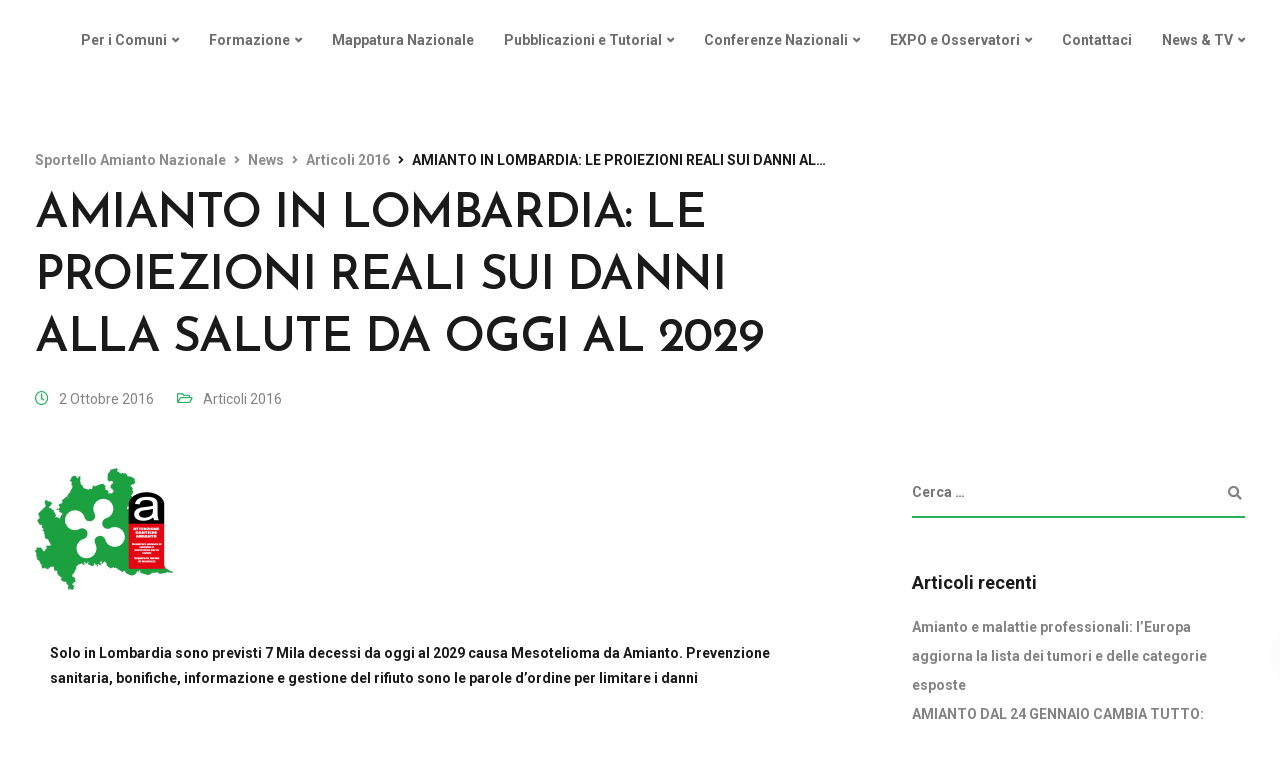

--- FILE ---
content_type: text/html; charset=utf-8
request_url: https://www.google.com/recaptcha/api2/anchor?ar=1&k=6Lc7hNwZAAAAAJ63Hu-8UYnl3tV5aSc8O_JYWGVi&co=aHR0cHM6Ly93d3cuc3BvcnRlbGxvYW1pYW50by5jb206NDQz&hl=en&v=PoyoqOPhxBO7pBk68S4YbpHZ&size=invisible&anchor-ms=20000&execute-ms=30000&cb=rid27in8cr6b
body_size: 48612
content:
<!DOCTYPE HTML><html dir="ltr" lang="en"><head><meta http-equiv="Content-Type" content="text/html; charset=UTF-8">
<meta http-equiv="X-UA-Compatible" content="IE=edge">
<title>reCAPTCHA</title>
<style type="text/css">
/* cyrillic-ext */
@font-face {
  font-family: 'Roboto';
  font-style: normal;
  font-weight: 400;
  font-stretch: 100%;
  src: url(//fonts.gstatic.com/s/roboto/v48/KFO7CnqEu92Fr1ME7kSn66aGLdTylUAMa3GUBHMdazTgWw.woff2) format('woff2');
  unicode-range: U+0460-052F, U+1C80-1C8A, U+20B4, U+2DE0-2DFF, U+A640-A69F, U+FE2E-FE2F;
}
/* cyrillic */
@font-face {
  font-family: 'Roboto';
  font-style: normal;
  font-weight: 400;
  font-stretch: 100%;
  src: url(//fonts.gstatic.com/s/roboto/v48/KFO7CnqEu92Fr1ME7kSn66aGLdTylUAMa3iUBHMdazTgWw.woff2) format('woff2');
  unicode-range: U+0301, U+0400-045F, U+0490-0491, U+04B0-04B1, U+2116;
}
/* greek-ext */
@font-face {
  font-family: 'Roboto';
  font-style: normal;
  font-weight: 400;
  font-stretch: 100%;
  src: url(//fonts.gstatic.com/s/roboto/v48/KFO7CnqEu92Fr1ME7kSn66aGLdTylUAMa3CUBHMdazTgWw.woff2) format('woff2');
  unicode-range: U+1F00-1FFF;
}
/* greek */
@font-face {
  font-family: 'Roboto';
  font-style: normal;
  font-weight: 400;
  font-stretch: 100%;
  src: url(//fonts.gstatic.com/s/roboto/v48/KFO7CnqEu92Fr1ME7kSn66aGLdTylUAMa3-UBHMdazTgWw.woff2) format('woff2');
  unicode-range: U+0370-0377, U+037A-037F, U+0384-038A, U+038C, U+038E-03A1, U+03A3-03FF;
}
/* math */
@font-face {
  font-family: 'Roboto';
  font-style: normal;
  font-weight: 400;
  font-stretch: 100%;
  src: url(//fonts.gstatic.com/s/roboto/v48/KFO7CnqEu92Fr1ME7kSn66aGLdTylUAMawCUBHMdazTgWw.woff2) format('woff2');
  unicode-range: U+0302-0303, U+0305, U+0307-0308, U+0310, U+0312, U+0315, U+031A, U+0326-0327, U+032C, U+032F-0330, U+0332-0333, U+0338, U+033A, U+0346, U+034D, U+0391-03A1, U+03A3-03A9, U+03B1-03C9, U+03D1, U+03D5-03D6, U+03F0-03F1, U+03F4-03F5, U+2016-2017, U+2034-2038, U+203C, U+2040, U+2043, U+2047, U+2050, U+2057, U+205F, U+2070-2071, U+2074-208E, U+2090-209C, U+20D0-20DC, U+20E1, U+20E5-20EF, U+2100-2112, U+2114-2115, U+2117-2121, U+2123-214F, U+2190, U+2192, U+2194-21AE, U+21B0-21E5, U+21F1-21F2, U+21F4-2211, U+2213-2214, U+2216-22FF, U+2308-230B, U+2310, U+2319, U+231C-2321, U+2336-237A, U+237C, U+2395, U+239B-23B7, U+23D0, U+23DC-23E1, U+2474-2475, U+25AF, U+25B3, U+25B7, U+25BD, U+25C1, U+25CA, U+25CC, U+25FB, U+266D-266F, U+27C0-27FF, U+2900-2AFF, U+2B0E-2B11, U+2B30-2B4C, U+2BFE, U+3030, U+FF5B, U+FF5D, U+1D400-1D7FF, U+1EE00-1EEFF;
}
/* symbols */
@font-face {
  font-family: 'Roboto';
  font-style: normal;
  font-weight: 400;
  font-stretch: 100%;
  src: url(//fonts.gstatic.com/s/roboto/v48/KFO7CnqEu92Fr1ME7kSn66aGLdTylUAMaxKUBHMdazTgWw.woff2) format('woff2');
  unicode-range: U+0001-000C, U+000E-001F, U+007F-009F, U+20DD-20E0, U+20E2-20E4, U+2150-218F, U+2190, U+2192, U+2194-2199, U+21AF, U+21E6-21F0, U+21F3, U+2218-2219, U+2299, U+22C4-22C6, U+2300-243F, U+2440-244A, U+2460-24FF, U+25A0-27BF, U+2800-28FF, U+2921-2922, U+2981, U+29BF, U+29EB, U+2B00-2BFF, U+4DC0-4DFF, U+FFF9-FFFB, U+10140-1018E, U+10190-1019C, U+101A0, U+101D0-101FD, U+102E0-102FB, U+10E60-10E7E, U+1D2C0-1D2D3, U+1D2E0-1D37F, U+1F000-1F0FF, U+1F100-1F1AD, U+1F1E6-1F1FF, U+1F30D-1F30F, U+1F315, U+1F31C, U+1F31E, U+1F320-1F32C, U+1F336, U+1F378, U+1F37D, U+1F382, U+1F393-1F39F, U+1F3A7-1F3A8, U+1F3AC-1F3AF, U+1F3C2, U+1F3C4-1F3C6, U+1F3CA-1F3CE, U+1F3D4-1F3E0, U+1F3ED, U+1F3F1-1F3F3, U+1F3F5-1F3F7, U+1F408, U+1F415, U+1F41F, U+1F426, U+1F43F, U+1F441-1F442, U+1F444, U+1F446-1F449, U+1F44C-1F44E, U+1F453, U+1F46A, U+1F47D, U+1F4A3, U+1F4B0, U+1F4B3, U+1F4B9, U+1F4BB, U+1F4BF, U+1F4C8-1F4CB, U+1F4D6, U+1F4DA, U+1F4DF, U+1F4E3-1F4E6, U+1F4EA-1F4ED, U+1F4F7, U+1F4F9-1F4FB, U+1F4FD-1F4FE, U+1F503, U+1F507-1F50B, U+1F50D, U+1F512-1F513, U+1F53E-1F54A, U+1F54F-1F5FA, U+1F610, U+1F650-1F67F, U+1F687, U+1F68D, U+1F691, U+1F694, U+1F698, U+1F6AD, U+1F6B2, U+1F6B9-1F6BA, U+1F6BC, U+1F6C6-1F6CF, U+1F6D3-1F6D7, U+1F6E0-1F6EA, U+1F6F0-1F6F3, U+1F6F7-1F6FC, U+1F700-1F7FF, U+1F800-1F80B, U+1F810-1F847, U+1F850-1F859, U+1F860-1F887, U+1F890-1F8AD, U+1F8B0-1F8BB, U+1F8C0-1F8C1, U+1F900-1F90B, U+1F93B, U+1F946, U+1F984, U+1F996, U+1F9E9, U+1FA00-1FA6F, U+1FA70-1FA7C, U+1FA80-1FA89, U+1FA8F-1FAC6, U+1FACE-1FADC, U+1FADF-1FAE9, U+1FAF0-1FAF8, U+1FB00-1FBFF;
}
/* vietnamese */
@font-face {
  font-family: 'Roboto';
  font-style: normal;
  font-weight: 400;
  font-stretch: 100%;
  src: url(//fonts.gstatic.com/s/roboto/v48/KFO7CnqEu92Fr1ME7kSn66aGLdTylUAMa3OUBHMdazTgWw.woff2) format('woff2');
  unicode-range: U+0102-0103, U+0110-0111, U+0128-0129, U+0168-0169, U+01A0-01A1, U+01AF-01B0, U+0300-0301, U+0303-0304, U+0308-0309, U+0323, U+0329, U+1EA0-1EF9, U+20AB;
}
/* latin-ext */
@font-face {
  font-family: 'Roboto';
  font-style: normal;
  font-weight: 400;
  font-stretch: 100%;
  src: url(//fonts.gstatic.com/s/roboto/v48/KFO7CnqEu92Fr1ME7kSn66aGLdTylUAMa3KUBHMdazTgWw.woff2) format('woff2');
  unicode-range: U+0100-02BA, U+02BD-02C5, U+02C7-02CC, U+02CE-02D7, U+02DD-02FF, U+0304, U+0308, U+0329, U+1D00-1DBF, U+1E00-1E9F, U+1EF2-1EFF, U+2020, U+20A0-20AB, U+20AD-20C0, U+2113, U+2C60-2C7F, U+A720-A7FF;
}
/* latin */
@font-face {
  font-family: 'Roboto';
  font-style: normal;
  font-weight: 400;
  font-stretch: 100%;
  src: url(//fonts.gstatic.com/s/roboto/v48/KFO7CnqEu92Fr1ME7kSn66aGLdTylUAMa3yUBHMdazQ.woff2) format('woff2');
  unicode-range: U+0000-00FF, U+0131, U+0152-0153, U+02BB-02BC, U+02C6, U+02DA, U+02DC, U+0304, U+0308, U+0329, U+2000-206F, U+20AC, U+2122, U+2191, U+2193, U+2212, U+2215, U+FEFF, U+FFFD;
}
/* cyrillic-ext */
@font-face {
  font-family: 'Roboto';
  font-style: normal;
  font-weight: 500;
  font-stretch: 100%;
  src: url(//fonts.gstatic.com/s/roboto/v48/KFO7CnqEu92Fr1ME7kSn66aGLdTylUAMa3GUBHMdazTgWw.woff2) format('woff2');
  unicode-range: U+0460-052F, U+1C80-1C8A, U+20B4, U+2DE0-2DFF, U+A640-A69F, U+FE2E-FE2F;
}
/* cyrillic */
@font-face {
  font-family: 'Roboto';
  font-style: normal;
  font-weight: 500;
  font-stretch: 100%;
  src: url(//fonts.gstatic.com/s/roboto/v48/KFO7CnqEu92Fr1ME7kSn66aGLdTylUAMa3iUBHMdazTgWw.woff2) format('woff2');
  unicode-range: U+0301, U+0400-045F, U+0490-0491, U+04B0-04B1, U+2116;
}
/* greek-ext */
@font-face {
  font-family: 'Roboto';
  font-style: normal;
  font-weight: 500;
  font-stretch: 100%;
  src: url(//fonts.gstatic.com/s/roboto/v48/KFO7CnqEu92Fr1ME7kSn66aGLdTylUAMa3CUBHMdazTgWw.woff2) format('woff2');
  unicode-range: U+1F00-1FFF;
}
/* greek */
@font-face {
  font-family: 'Roboto';
  font-style: normal;
  font-weight: 500;
  font-stretch: 100%;
  src: url(//fonts.gstatic.com/s/roboto/v48/KFO7CnqEu92Fr1ME7kSn66aGLdTylUAMa3-UBHMdazTgWw.woff2) format('woff2');
  unicode-range: U+0370-0377, U+037A-037F, U+0384-038A, U+038C, U+038E-03A1, U+03A3-03FF;
}
/* math */
@font-face {
  font-family: 'Roboto';
  font-style: normal;
  font-weight: 500;
  font-stretch: 100%;
  src: url(//fonts.gstatic.com/s/roboto/v48/KFO7CnqEu92Fr1ME7kSn66aGLdTylUAMawCUBHMdazTgWw.woff2) format('woff2');
  unicode-range: U+0302-0303, U+0305, U+0307-0308, U+0310, U+0312, U+0315, U+031A, U+0326-0327, U+032C, U+032F-0330, U+0332-0333, U+0338, U+033A, U+0346, U+034D, U+0391-03A1, U+03A3-03A9, U+03B1-03C9, U+03D1, U+03D5-03D6, U+03F0-03F1, U+03F4-03F5, U+2016-2017, U+2034-2038, U+203C, U+2040, U+2043, U+2047, U+2050, U+2057, U+205F, U+2070-2071, U+2074-208E, U+2090-209C, U+20D0-20DC, U+20E1, U+20E5-20EF, U+2100-2112, U+2114-2115, U+2117-2121, U+2123-214F, U+2190, U+2192, U+2194-21AE, U+21B0-21E5, U+21F1-21F2, U+21F4-2211, U+2213-2214, U+2216-22FF, U+2308-230B, U+2310, U+2319, U+231C-2321, U+2336-237A, U+237C, U+2395, U+239B-23B7, U+23D0, U+23DC-23E1, U+2474-2475, U+25AF, U+25B3, U+25B7, U+25BD, U+25C1, U+25CA, U+25CC, U+25FB, U+266D-266F, U+27C0-27FF, U+2900-2AFF, U+2B0E-2B11, U+2B30-2B4C, U+2BFE, U+3030, U+FF5B, U+FF5D, U+1D400-1D7FF, U+1EE00-1EEFF;
}
/* symbols */
@font-face {
  font-family: 'Roboto';
  font-style: normal;
  font-weight: 500;
  font-stretch: 100%;
  src: url(//fonts.gstatic.com/s/roboto/v48/KFO7CnqEu92Fr1ME7kSn66aGLdTylUAMaxKUBHMdazTgWw.woff2) format('woff2');
  unicode-range: U+0001-000C, U+000E-001F, U+007F-009F, U+20DD-20E0, U+20E2-20E4, U+2150-218F, U+2190, U+2192, U+2194-2199, U+21AF, U+21E6-21F0, U+21F3, U+2218-2219, U+2299, U+22C4-22C6, U+2300-243F, U+2440-244A, U+2460-24FF, U+25A0-27BF, U+2800-28FF, U+2921-2922, U+2981, U+29BF, U+29EB, U+2B00-2BFF, U+4DC0-4DFF, U+FFF9-FFFB, U+10140-1018E, U+10190-1019C, U+101A0, U+101D0-101FD, U+102E0-102FB, U+10E60-10E7E, U+1D2C0-1D2D3, U+1D2E0-1D37F, U+1F000-1F0FF, U+1F100-1F1AD, U+1F1E6-1F1FF, U+1F30D-1F30F, U+1F315, U+1F31C, U+1F31E, U+1F320-1F32C, U+1F336, U+1F378, U+1F37D, U+1F382, U+1F393-1F39F, U+1F3A7-1F3A8, U+1F3AC-1F3AF, U+1F3C2, U+1F3C4-1F3C6, U+1F3CA-1F3CE, U+1F3D4-1F3E0, U+1F3ED, U+1F3F1-1F3F3, U+1F3F5-1F3F7, U+1F408, U+1F415, U+1F41F, U+1F426, U+1F43F, U+1F441-1F442, U+1F444, U+1F446-1F449, U+1F44C-1F44E, U+1F453, U+1F46A, U+1F47D, U+1F4A3, U+1F4B0, U+1F4B3, U+1F4B9, U+1F4BB, U+1F4BF, U+1F4C8-1F4CB, U+1F4D6, U+1F4DA, U+1F4DF, U+1F4E3-1F4E6, U+1F4EA-1F4ED, U+1F4F7, U+1F4F9-1F4FB, U+1F4FD-1F4FE, U+1F503, U+1F507-1F50B, U+1F50D, U+1F512-1F513, U+1F53E-1F54A, U+1F54F-1F5FA, U+1F610, U+1F650-1F67F, U+1F687, U+1F68D, U+1F691, U+1F694, U+1F698, U+1F6AD, U+1F6B2, U+1F6B9-1F6BA, U+1F6BC, U+1F6C6-1F6CF, U+1F6D3-1F6D7, U+1F6E0-1F6EA, U+1F6F0-1F6F3, U+1F6F7-1F6FC, U+1F700-1F7FF, U+1F800-1F80B, U+1F810-1F847, U+1F850-1F859, U+1F860-1F887, U+1F890-1F8AD, U+1F8B0-1F8BB, U+1F8C0-1F8C1, U+1F900-1F90B, U+1F93B, U+1F946, U+1F984, U+1F996, U+1F9E9, U+1FA00-1FA6F, U+1FA70-1FA7C, U+1FA80-1FA89, U+1FA8F-1FAC6, U+1FACE-1FADC, U+1FADF-1FAE9, U+1FAF0-1FAF8, U+1FB00-1FBFF;
}
/* vietnamese */
@font-face {
  font-family: 'Roboto';
  font-style: normal;
  font-weight: 500;
  font-stretch: 100%;
  src: url(//fonts.gstatic.com/s/roboto/v48/KFO7CnqEu92Fr1ME7kSn66aGLdTylUAMa3OUBHMdazTgWw.woff2) format('woff2');
  unicode-range: U+0102-0103, U+0110-0111, U+0128-0129, U+0168-0169, U+01A0-01A1, U+01AF-01B0, U+0300-0301, U+0303-0304, U+0308-0309, U+0323, U+0329, U+1EA0-1EF9, U+20AB;
}
/* latin-ext */
@font-face {
  font-family: 'Roboto';
  font-style: normal;
  font-weight: 500;
  font-stretch: 100%;
  src: url(//fonts.gstatic.com/s/roboto/v48/KFO7CnqEu92Fr1ME7kSn66aGLdTylUAMa3KUBHMdazTgWw.woff2) format('woff2');
  unicode-range: U+0100-02BA, U+02BD-02C5, U+02C7-02CC, U+02CE-02D7, U+02DD-02FF, U+0304, U+0308, U+0329, U+1D00-1DBF, U+1E00-1E9F, U+1EF2-1EFF, U+2020, U+20A0-20AB, U+20AD-20C0, U+2113, U+2C60-2C7F, U+A720-A7FF;
}
/* latin */
@font-face {
  font-family: 'Roboto';
  font-style: normal;
  font-weight: 500;
  font-stretch: 100%;
  src: url(//fonts.gstatic.com/s/roboto/v48/KFO7CnqEu92Fr1ME7kSn66aGLdTylUAMa3yUBHMdazQ.woff2) format('woff2');
  unicode-range: U+0000-00FF, U+0131, U+0152-0153, U+02BB-02BC, U+02C6, U+02DA, U+02DC, U+0304, U+0308, U+0329, U+2000-206F, U+20AC, U+2122, U+2191, U+2193, U+2212, U+2215, U+FEFF, U+FFFD;
}
/* cyrillic-ext */
@font-face {
  font-family: 'Roboto';
  font-style: normal;
  font-weight: 900;
  font-stretch: 100%;
  src: url(//fonts.gstatic.com/s/roboto/v48/KFO7CnqEu92Fr1ME7kSn66aGLdTylUAMa3GUBHMdazTgWw.woff2) format('woff2');
  unicode-range: U+0460-052F, U+1C80-1C8A, U+20B4, U+2DE0-2DFF, U+A640-A69F, U+FE2E-FE2F;
}
/* cyrillic */
@font-face {
  font-family: 'Roboto';
  font-style: normal;
  font-weight: 900;
  font-stretch: 100%;
  src: url(//fonts.gstatic.com/s/roboto/v48/KFO7CnqEu92Fr1ME7kSn66aGLdTylUAMa3iUBHMdazTgWw.woff2) format('woff2');
  unicode-range: U+0301, U+0400-045F, U+0490-0491, U+04B0-04B1, U+2116;
}
/* greek-ext */
@font-face {
  font-family: 'Roboto';
  font-style: normal;
  font-weight: 900;
  font-stretch: 100%;
  src: url(//fonts.gstatic.com/s/roboto/v48/KFO7CnqEu92Fr1ME7kSn66aGLdTylUAMa3CUBHMdazTgWw.woff2) format('woff2');
  unicode-range: U+1F00-1FFF;
}
/* greek */
@font-face {
  font-family: 'Roboto';
  font-style: normal;
  font-weight: 900;
  font-stretch: 100%;
  src: url(//fonts.gstatic.com/s/roboto/v48/KFO7CnqEu92Fr1ME7kSn66aGLdTylUAMa3-UBHMdazTgWw.woff2) format('woff2');
  unicode-range: U+0370-0377, U+037A-037F, U+0384-038A, U+038C, U+038E-03A1, U+03A3-03FF;
}
/* math */
@font-face {
  font-family: 'Roboto';
  font-style: normal;
  font-weight: 900;
  font-stretch: 100%;
  src: url(//fonts.gstatic.com/s/roboto/v48/KFO7CnqEu92Fr1ME7kSn66aGLdTylUAMawCUBHMdazTgWw.woff2) format('woff2');
  unicode-range: U+0302-0303, U+0305, U+0307-0308, U+0310, U+0312, U+0315, U+031A, U+0326-0327, U+032C, U+032F-0330, U+0332-0333, U+0338, U+033A, U+0346, U+034D, U+0391-03A1, U+03A3-03A9, U+03B1-03C9, U+03D1, U+03D5-03D6, U+03F0-03F1, U+03F4-03F5, U+2016-2017, U+2034-2038, U+203C, U+2040, U+2043, U+2047, U+2050, U+2057, U+205F, U+2070-2071, U+2074-208E, U+2090-209C, U+20D0-20DC, U+20E1, U+20E5-20EF, U+2100-2112, U+2114-2115, U+2117-2121, U+2123-214F, U+2190, U+2192, U+2194-21AE, U+21B0-21E5, U+21F1-21F2, U+21F4-2211, U+2213-2214, U+2216-22FF, U+2308-230B, U+2310, U+2319, U+231C-2321, U+2336-237A, U+237C, U+2395, U+239B-23B7, U+23D0, U+23DC-23E1, U+2474-2475, U+25AF, U+25B3, U+25B7, U+25BD, U+25C1, U+25CA, U+25CC, U+25FB, U+266D-266F, U+27C0-27FF, U+2900-2AFF, U+2B0E-2B11, U+2B30-2B4C, U+2BFE, U+3030, U+FF5B, U+FF5D, U+1D400-1D7FF, U+1EE00-1EEFF;
}
/* symbols */
@font-face {
  font-family: 'Roboto';
  font-style: normal;
  font-weight: 900;
  font-stretch: 100%;
  src: url(//fonts.gstatic.com/s/roboto/v48/KFO7CnqEu92Fr1ME7kSn66aGLdTylUAMaxKUBHMdazTgWw.woff2) format('woff2');
  unicode-range: U+0001-000C, U+000E-001F, U+007F-009F, U+20DD-20E0, U+20E2-20E4, U+2150-218F, U+2190, U+2192, U+2194-2199, U+21AF, U+21E6-21F0, U+21F3, U+2218-2219, U+2299, U+22C4-22C6, U+2300-243F, U+2440-244A, U+2460-24FF, U+25A0-27BF, U+2800-28FF, U+2921-2922, U+2981, U+29BF, U+29EB, U+2B00-2BFF, U+4DC0-4DFF, U+FFF9-FFFB, U+10140-1018E, U+10190-1019C, U+101A0, U+101D0-101FD, U+102E0-102FB, U+10E60-10E7E, U+1D2C0-1D2D3, U+1D2E0-1D37F, U+1F000-1F0FF, U+1F100-1F1AD, U+1F1E6-1F1FF, U+1F30D-1F30F, U+1F315, U+1F31C, U+1F31E, U+1F320-1F32C, U+1F336, U+1F378, U+1F37D, U+1F382, U+1F393-1F39F, U+1F3A7-1F3A8, U+1F3AC-1F3AF, U+1F3C2, U+1F3C4-1F3C6, U+1F3CA-1F3CE, U+1F3D4-1F3E0, U+1F3ED, U+1F3F1-1F3F3, U+1F3F5-1F3F7, U+1F408, U+1F415, U+1F41F, U+1F426, U+1F43F, U+1F441-1F442, U+1F444, U+1F446-1F449, U+1F44C-1F44E, U+1F453, U+1F46A, U+1F47D, U+1F4A3, U+1F4B0, U+1F4B3, U+1F4B9, U+1F4BB, U+1F4BF, U+1F4C8-1F4CB, U+1F4D6, U+1F4DA, U+1F4DF, U+1F4E3-1F4E6, U+1F4EA-1F4ED, U+1F4F7, U+1F4F9-1F4FB, U+1F4FD-1F4FE, U+1F503, U+1F507-1F50B, U+1F50D, U+1F512-1F513, U+1F53E-1F54A, U+1F54F-1F5FA, U+1F610, U+1F650-1F67F, U+1F687, U+1F68D, U+1F691, U+1F694, U+1F698, U+1F6AD, U+1F6B2, U+1F6B9-1F6BA, U+1F6BC, U+1F6C6-1F6CF, U+1F6D3-1F6D7, U+1F6E0-1F6EA, U+1F6F0-1F6F3, U+1F6F7-1F6FC, U+1F700-1F7FF, U+1F800-1F80B, U+1F810-1F847, U+1F850-1F859, U+1F860-1F887, U+1F890-1F8AD, U+1F8B0-1F8BB, U+1F8C0-1F8C1, U+1F900-1F90B, U+1F93B, U+1F946, U+1F984, U+1F996, U+1F9E9, U+1FA00-1FA6F, U+1FA70-1FA7C, U+1FA80-1FA89, U+1FA8F-1FAC6, U+1FACE-1FADC, U+1FADF-1FAE9, U+1FAF0-1FAF8, U+1FB00-1FBFF;
}
/* vietnamese */
@font-face {
  font-family: 'Roboto';
  font-style: normal;
  font-weight: 900;
  font-stretch: 100%;
  src: url(//fonts.gstatic.com/s/roboto/v48/KFO7CnqEu92Fr1ME7kSn66aGLdTylUAMa3OUBHMdazTgWw.woff2) format('woff2');
  unicode-range: U+0102-0103, U+0110-0111, U+0128-0129, U+0168-0169, U+01A0-01A1, U+01AF-01B0, U+0300-0301, U+0303-0304, U+0308-0309, U+0323, U+0329, U+1EA0-1EF9, U+20AB;
}
/* latin-ext */
@font-face {
  font-family: 'Roboto';
  font-style: normal;
  font-weight: 900;
  font-stretch: 100%;
  src: url(//fonts.gstatic.com/s/roboto/v48/KFO7CnqEu92Fr1ME7kSn66aGLdTylUAMa3KUBHMdazTgWw.woff2) format('woff2');
  unicode-range: U+0100-02BA, U+02BD-02C5, U+02C7-02CC, U+02CE-02D7, U+02DD-02FF, U+0304, U+0308, U+0329, U+1D00-1DBF, U+1E00-1E9F, U+1EF2-1EFF, U+2020, U+20A0-20AB, U+20AD-20C0, U+2113, U+2C60-2C7F, U+A720-A7FF;
}
/* latin */
@font-face {
  font-family: 'Roboto';
  font-style: normal;
  font-weight: 900;
  font-stretch: 100%;
  src: url(//fonts.gstatic.com/s/roboto/v48/KFO7CnqEu92Fr1ME7kSn66aGLdTylUAMa3yUBHMdazQ.woff2) format('woff2');
  unicode-range: U+0000-00FF, U+0131, U+0152-0153, U+02BB-02BC, U+02C6, U+02DA, U+02DC, U+0304, U+0308, U+0329, U+2000-206F, U+20AC, U+2122, U+2191, U+2193, U+2212, U+2215, U+FEFF, U+FFFD;
}

</style>
<link rel="stylesheet" type="text/css" href="https://www.gstatic.com/recaptcha/releases/PoyoqOPhxBO7pBk68S4YbpHZ/styles__ltr.css">
<script nonce="KrRvuE_majTw6IzP_8TgBQ" type="text/javascript">window['__recaptcha_api'] = 'https://www.google.com/recaptcha/api2/';</script>
<script type="text/javascript" src="https://www.gstatic.com/recaptcha/releases/PoyoqOPhxBO7pBk68S4YbpHZ/recaptcha__en.js" nonce="KrRvuE_majTw6IzP_8TgBQ">
      
    </script></head>
<body><div id="rc-anchor-alert" class="rc-anchor-alert"></div>
<input type="hidden" id="recaptcha-token" value="[base64]">
<script type="text/javascript" nonce="KrRvuE_majTw6IzP_8TgBQ">
      recaptcha.anchor.Main.init("[\x22ainput\x22,[\x22bgdata\x22,\x22\x22,\[base64]/[base64]/[base64]/KE4oMTI0LHYsdi5HKSxMWihsLHYpKTpOKDEyNCx2LGwpLFYpLHYpLFQpKSxGKDE3MSx2KX0scjc9ZnVuY3Rpb24obCl7cmV0dXJuIGx9LEM9ZnVuY3Rpb24obCxWLHYpe04odixsLFYpLFZbYWtdPTI3OTZ9LG49ZnVuY3Rpb24obCxWKXtWLlg9KChWLlg/[base64]/[base64]/[base64]/[base64]/[base64]/[base64]/[base64]/[base64]/[base64]/[base64]/[base64]\\u003d\x22,\[base64]\x22,\x22wr3Cl8KTDMKMw6HCmB/DlsOYZ8OZU2cOHgEgJMKRwrDCqBwJw5vClknCoDXCght/wobDhcKCw6dXGGstw4XCrkHDnMKCDFw+w6FUf8KRw502wrJxw7/DlFHDgHJcw4UzwogDw5XDj8OzwoXDl8KOw5cdKcKCw5DCiz7DisO8V0PCtVTCpcO9ETnCk8K5alrCqMOtwp0MMDoWwqPDgnA7Y8OXScOSwojCvyPCmcKzWcOywp/DlSNnCTLCsxvDqMK4wp1CwqjCs8OAwqLDvxjDmMKcw5TCkz43wq3CgRvDk8KHMzMNCRTDkcOMdhbDmsKTwrcfw4nCjkoCw65sw67Cnx/[base64]/w6DCnQ7DsRHDv8Kkw7jCtsKGw7pLwrNCFQfDl31tw4bCmMKzBMKxwoXCgMKpwrEkH8OIPcKewrZKw7klSxcOaAnDnsOLw5fDownCqmTDqETDq2w8UGcKdw/Ck8KfdUwWw7vCvsKowot7O8OnwpdXViTChVcyw5nClsOPw6DDrFoBfR/Cs2Nlwrk+NcOcwpHChjvDjsOcw5MVwqQcw5tpw4wOworDrMOjw7XCkcOoM8Kuw4Jfw5fCtioAb8OzMcKPw6LDpMKFwr3DgsKFbMKzw67CryRmwqNvwplTZh/DkUzDhBVbQi0Gw6p1J8O3FsKWw6lGBsK1L8ObQS4Nw77CiMK/w4fDgG7Dog/DmlVPw7Bewr5Zwr7CgSBQwoPCljYxGcKVwoBQwovCpcK/[base64]/DmCfDp1Mpw6bDisKQw4/[base64]/Ck8O0w5/DnmZQdSfCu8KPwrvDsEJLw6N0w73ChEFSwqjCl2zDiMKBw7Nzwo7DvMOFwoYMQ8OaGsOhwqDDjsKLwodTSkY2w55ww7TCqznCuQYnaBYpDFXCnMKHZcKLw7lZB8KVS8KUcRliQMOQMDAUwppHw7U7Z8KWBcOnwrnCk03CizsyLMKmwp/DoTU5V8KlIcOdclwUw5LDrcO1GhzDtsOYw7gMaAHDs8Ksw5dge8KZQRjDqk9zwqlcwrjDkMKCTcKtwqfDtcKTwonCikRGw5DCvMKdPw3DrcKSw7R9L8K4OBMFf8ODU8OOwp/Dg1wZDsO+cMOaw6jCsiDCq8OPUsODODPDi8KUZMOKwpQABhAuXcKrD8Oxw4DClcKGwp9JUsKIWcOKw7x7w7PDo8KAEFfDuRAOwr5ZP0RZw5jDugvCg8OtZ3dGwoUaJA/Cm8OgwqDDm8O6w7TCr8KVwpjDhR46woTCoVjCkMKPwos4bwHDhMO0woLCvMKLwppawr/DrCQeZlDDsD3CnHwLQEfDigovwpbCqycqBsOZKiFTPMKPw5rDuMOIw5fCn0kTfcOhDcKyLsOEwoECL8KBC8KqwqTDkGbCrsOTwox4wq/CqzsuMXrClcOxwqJ7H0cmw6F9w68La8KPw4bCvW4Jw7A6PxTDkMKaw6sSw63DnMKkUsKCTilfDgR/VsO0wrfCicK0WDNsw7pCwo7Dr8O2w5c+w7fDsX5+w47CqB7DmWHCrcOmwoUgwrnCscOjwqoew6PDs8OHw67Dv8OSZsOuNUrDnlE3wqPCoMKDw59iwqXDlMOAw6cmBw3DusO8w5U6woR/wo3ClwpHw78Rw47DmVxTwqFaNkbCtcKKw4E6OnIMwqbDkMOKFBR5P8KCw4k/w6NbbS5GbsODwodDJk1KaWwowpdiAMOyw6ZOw4IQw4HCksObw4gqE8K/E1rDssOAw6TCtcKNw4FlNsO5QcKMw4/CkgNOPMK6w6jCsMKpw4gdwqrDuQ0OcsKHUlYTO8O/w4c3MsOIQ8OOKnLCult2EsKacgPDsMOaBwjCqsK2w4bDtsKhPMOlwqXDiGzCi8OSw5bDrDPDoF3CuMOiOsKhw4EHcx18wpoyJj8iw7jCtMK+w7jDv8KkwrDDjcKgwqF5XcOVw67CocOAw50TZwbDnlUWBnEqw6kKw6x/wrbCi27Ds00LMCXDpcO/[base64]/DtTDCmw9PwovDjsKpwrrCssORwoUvXMOgecOIdsKeDlbCrcK4Nj1KwovDgmxVwqQFfxECIhArw7/[base64]/[base64]/[base64]/wqNSw7bDnsOlwpXCvMOMM8OtwqREwqEWW8OQwrLCsH9MTMOePsOowrNGLVvDgnXDhXzDkFTCqsKIwqkjw4/DksKhwq5vOGrChCDDgkZ1w5Q/[base64]/CgVRrP8OCwrlHw5HDr8Kbw6xiw7wzPMKfJMOTw6MaJsK0wqnDpMKxw5N9woJ8w7slw4VWOMOpw4FCOwzDsGkrw4HCtyDCqsOxw5YtFgfDuSFfwqVgw6A8C8OBcsOMwqklw5JUwqoJwqUXUxfDiHLCiznDulRyw5TDlcKsQ8OBw4jDk8K6wpTDi8K/woLDgMKdw7jDu8OmEnRQbmotwqDCih9Td8KGJsOzIsKCwpQOwqbDvgduwq4Iw5x+wp9pQUZ0w4kQd102BMK3DsOWHlMBw4/[base64]/wqcawpHDo0bDrMOucsKHR8KQeMKEwoU4w5oNX00jGF9QwrQPw6c/w7k2ax7Dh8KrfMOpw7F+wonDisKLw4PChz9SwqLDksOgPsKAw5/DvsKBEzHDiFbDlMKkw6LDq8K2a8KIFyLCpMO+wpnDgBHDhsOoKwzDo8KMcmplw6QMw67ClHfDv0zCjcK6w6oEWkfDsnHCrsKocMO0CMOJFMO5PybDg20xwoR5O8KfAwRnIShPw5LDgcKACHHCnMOTw4PDiMKXXXsaBizDpsOvVsO9ehEcQG9IwprDgjhcw6/[base64]/w6zCnMKPwpwEw5xNF8O7w53CssKkQjvChDZOworDpnp2w4AZDMOaVcKMKCgrwpV5ecOowprCrcK4KcOdf8KrwolrYl/CssK8KsKLQsKMFW8hwqxWw5wfbMOBwr/CvcOiwqRfDMKyajEmwpUbw5bDlnfDgcKAw7oQw6XDq8K1A8KzBsKYQRdQw7pwLCvCisKqDFNHw7vCmsKXOMORAQnCi1rCiyQxY8KDYsODb8OMJ8ObAcOPEsKMw57CrA/DtHTDgMKQf27Csl3Cp8KWbsK8woPDvMOzw4NEw7jCj00GBXDCnsKdw7rDsjLDtMKcwq4CbsOOVMOtcMKqw5BFw6/DimPDlXDCnnPCng7Dqw3CpcOhwoZ7w4XCj8OkwpJKw7Bjwqs2wpQlw7/DgMONWCLDoxbCvwXCgcOqWMOhQsKHKMOqbMOUJsKnMApfdBXCssKPOsOywoEJODAuI8OXwrdgGsOrP8OBNcK6wpvDk8OFwp8oOcOvNCrCixbDtlbCokzCiWVnw5YoaXgaUsKOwqjDi3nDgAonw4/CslvDmsO2bsKXwoFcwq3Di8OCwrw/wp7CtMKFwo98w6hJw5XDtMKBwpzDgDrDkSjDmMOLdwbDj8KhEsOWwofChHrDt8KVw4JrecO+w5c7DcKae8KEwokSDsK4w4fDkcOWdC7CqlbDo2VpwqMzVUxCHT/DrDnCk8OsGT1tw5wUwp9Xw6/[base64]/VV/DuTzDry5pH8OWw6fCr1I8XsOHwpJdKMOAYDvCtcKYeMKHfcOqMwTCuMOhCcOIG30oSGTDmMK0D8KDwp0zI0xvw60pBcKgw63DicKyKcOHwoZucnfDghnCgklxB8K8a8O9w7DDtmHDisKmDsKaKE/CvMO7JUURIhzCqynDkMOMw6XDsSTDt15lwpZaQhZyCH01bMKTwqLCp0zCgGHCqcOew4Mbw51BwpQIOMKVTcOXw41ZLwcvSVbDoXQbZ8OUwpZ4woDCo8O+CMK+wqHCmsOpwqfDiMOzBsKtwrpPTsOtw57CoMKqwpzCqMOhw7kSWMKAbMOow5DDi8K3w7lvwo/DuMOXRAwEMwZfwqxTUmMfw5xHw64EaV7CsMKKw4xMwqFRQj7CtsO5CR7DngQYw63DmcO4URXDixwiwpfCo8K5w4zDmsKjwrsswrwIRkEOMcObw6rDmxfCt09pWzHDhsOpf8O7wrTDksOzw4/CusKqw6DCryJhwr9ZGsKkYsOgw7zCmEgXwoMZScKMD8Onw43DmsO2wr1eH8KnwrYUBcKOcRV8w6zDvcOjwpPDujI6DXdRUsKkwqzDgSdAw59EXcOywqVvH8Kkw4nDvztTwoc3w7Ffwpgnw4zCs0XClcOnGRnCthzDrcOXSxnCpMOraEDCrMOsYR0Dw7/DriDDnMObVsKcYgrCusKWw6nDlcKRwoLCqkIzLnAHQMOxJVtGw6ZoVsO9w4BEISc4w6DCv0JSFD5nwq/Dm8O1O8Khw4lmw7kuwoMawr/DkkBCKS5OejVwBnbCpsOvQzIMO1TDj1/DlAfDrsOMJ1FsAEsOacKjw5zDp0B0ZQY+w6/[base64]/Zk/DqEfCg8KAQC4GKGPDq8KnJsOEewxkfiYzF3HDksOCGVshLEh4worDjQ7DhcKNw7Btw6HCm0YWwrkMwp0vaWDDrMK8KMOkwpfDhcKyf8K6DMOab0o7HQM+Jgp7wojCiVPCl2YNOTLDusK7DErDvcKeR2LCjxg6dcKKTg3DvsKBwr/CtWwIeMKIT8O2woMLwoXChcOuTh82wpzCrcOMwro+NnvCksKgw4tGw4rCgsKINcKUDgl0wrrDpsOUw7clw4XCh3/Ci08rX8Klw7cMR2V5GMOJcsKNwqvDjMK/wr7Dv8Kdw5E3woLDsMOoQsOzHcOGbC/CrcOhwrlgwrQBwpYGTD/Csx/Chg9aGcO6N1jDhsKiKcK4XFTClcOCWMOFel3DvMOAdgDDlD/DmMOsDMKcJDLDlsK6NHQ2Xl5iesOibiUIw44OWsK7w45Aw5bCtFI4wp/[base64]/[base64]/DlyjDvsOWw4/[base64]/DuWbCrxzDmMO4wpBKwqvCj2BzN8K6dVrDjRVpQh/[base64]/DjcK9aMOLfsKWS8K5Yy3Ds8OrwqQEwrfCsURCAC3Cu8KNw7ksSsKWV0jCjTzCt3EowoQkcDQJwpoxZcOuOCfCsAHCr8OAw7c3wrUTw7/[base64]/FsKcwr7Chj3CscObOMOwJzzDrlRSwqHDnsKtQ8O0worCusOqw4XDl0sKwoTCpyAXwp1yw61UwqzCjcONKTXDiVY7SXBXOxtPKsKAwowBJMKxw5Y/[base64]/[base64]/[base64]/Di0bChFXCocOPw7HDtMO9SyVHwpthwo/DgULCkMKEw7rDjl90CULDuMOiHVs7KMK6YRo8wo7Diz/CscK3SSjCh8OfdsOyw47CkMK8w5DDm8KGw6jCqGgYw7gEIcKUwpEdwrtfw5/CtDnDvsKDeCDCtsOnTVzDucONS1B2JMO8acKDw5LCpMOnw5fChks4EXjDl8KOwoViwq3DtEzCl8Kaw43Dh8OjwogPw4DDv8KYZQTDj0J8FifCoA4Lw5JDFnPDuTnCjcKVZ3vDlMK/[base64]/CjAg/a8Kcw57CnsKkw6EZUMOEJ8O7w5d+woV8worDqsKAw44FUgjDosKtwo0/w4AHbsODJ8KPworDvFIVR8OPWsKfw5DDu8KCbwduwpDDmCzDunbCsSNjR28AE0XDicOeHlc+woPCsBvCjkfCisK9w4DDvcK7dy3CsCjChjFFUGrCgXLCiRbCvsOGPRPCv8KEw7fDvFhbw6pRw4rCoh7CmcKQMsKsw4/DmsOGwpPCui1Pw7XDvCVew6PCt8OSwqTDhEFKwpPCoGjChcKXNsK4woPCkEICw6JZc2rCv8KiwpAGwp9Od3MtwrXDshgiwr5gw5bDsA4yYR17w5ZBwqfCrktLw5VtwrXCrXPDpcO2ScO+w6/DrcOSdcKpw4EeY8KjwrIOwqInw7rDlcKfOXEqwpfCt8ObwoUMw6fChRHCmcK1OT7CgjdVwqfClsK8w7NDwo1ce8OCRCwtYVtxKcOYP8KRwrxuED/CnsOPPl/CrMOzwpTDl8K1w7YOaMKOLMOxJMKrYlYUw6AqNgPDtsKNw6Avw4cZfyxqwrnCqTrDusKYw4h+wqAqVMOGCsO8wpw/w6lewobDlEHCpcKMBSFew47DiRfCmzDCvl/DhVTDtxDCucOBwpZYacOUfn5XAMKzUMKeLC9aO1nDlyzDq8KPw6LCmQRvwpgqYkU4w4g2wrB5wqHChz3Cpldbw5UhbGvCvcK1w7/ChcOwGGVCRcK/TGUCwqVoacKNd8ODf8KCw7Z5w5fDscKAw79HwqVbe8KVw6DCllDDgjNKw5DCq8OnC8K3wohIKXjCgAXDt8KoQcOpGMKFbBjCg3tkNMKFwrLDp8Oawr5+wq/Ci8O8CcO+BF9bHsKYKSJLbl7Ck8KPw5E5wrrDszHDisK4ZsOuw7VGWcKTw6rCosKDFy3CjR7CpcK0UsKTw7/CoB3Dvw4MC8KTIsK3wpXCthzDmsKawq/CmMKnwr0SCATCkMOqNk8CNMKDwqMMwqUnwpXDqAt1w6E/w47CkVEkCE8AKlbCu8OGJ8KTQQQqw59mcMOKwooBEMKvwr88w7XDjGMiTsK+DVpaE8OuS2DCrF7CmMORaCPDrho3w6xbcj5Cw5LDsA/Dr1pqGhMfw5fDtWh2wqs4w5Jew5RaC8KAw4/Dl2bDmsOsw5fDjMOTw75JfcKEwrMzwqMLwqdSIMOSO8OTwr/DlsO3w5XCmGrDu8O0w43Cu8K/[base64]/HMO8wolGwrLDji7CvElZfFLCjMKTSXnDihQaRk7DhEMFwqsqV8KEdk7Du3Z7woQyw6jCkA/DvsO9w5BTw6lrw7wAfyrDncOjwq9jWW1zwpDCsTbCj8O7PsOPIsO3wpzDikomCgx/[base64]/EgLDmsK1wqd7wo0NYsOnM8Kgwoltwpcfw5Rww4DCuyTDl8KebF7DvgVWw5rCjMO/wrYvDi/DjsKYw4Vxwr5wZhvDg3NSw67CsnBEwoMJw4bCojPDuMKpWB8yw6gjwpoIGMOMw6wBwovDqMK0EkwSU2gqfgQ4VTzDiMOdCFVIw7PClsOlw6LDgsKxw45Dw6HDnMO3wrPCj8KuFXhJwqRyGsOIwozDtBLCv8OSw5QSwr4/BcOxB8K4UE3DrMOUwobDrk9oMgo5wpsFf8K2w7zDusOBe2tJw5NAOcOsYEbDocK6wrduAcO8XXbDicKeL8KbKksNV8KUDQEyLSo1wqHDhcOQKcOVwrpdQQfCozvCmcK5SQgzwoIkIsOWADPDksKdWjF6w47Dh8K/IE5xM8KVwr1XMQ9FNsKheHLDo0nClhJSQ2HDuDh/w5tjwqFkIQQdBkzDrsOGw7ZrSsOsex1JEMO+JEQew78uwonDjjdEHjDDpjvDrcK7ZsKmwpXCpl9+R8Ofw59iYMKmXj3Dh3VPHHQUeX3CtsOewobDosKEwr7CucOQQ8KwAW81w7XDgHBXwoEjYcKsZHPChcKbwq/CgMOAw6zDq8OLMMK/[base64]/OVY2woxqTB54bsK5worCqcO6eEDCiQ8+dT8kAEHCgGItMyfDvk3DthRiLGrCncOnwo/Dq8KuwqLCjVM2w6DDu8Kbwp0QIMO6QcK2wpQaw41hw7bDkcOIw6J6H19ifcK+eBk6w4tZwp1vYAl0QR7CsFTCg8KkwqB/Hh8Jwr3ChMOiw4A0w5TCuMOBwpE4W8OUA1DDkxYnenXDgm7DkMOKwo82woh5CSlXwpnCsF5LeVZHQMOvw4DDqTrDn8OJVsOjEEIudn/Ch07CrcOtw7jCoiDCq8KrUMKMw6MuwrTDsMKNwq9HEcOiRsO5w67Cs3Z3FR7DqhjCjEnCj8KPVMO5ACkHw6IqK1TDssKfKsKnw6k0wrwxw7cAwpnDuMKJworCo1YROS/DtMOgw7LDr8Ofwo7DghVPw456w6TDt0DCo8ORIcK+wp7CnMKPZcO0dVdpCcO7wrjDiBTCjMOhSMKKw4lVwqI5woHDuMOIw43DkCbCnMKREsKcwrTDuMKSQMKZw7wOw4AJw7dwNMOxwo5Cwp4TQG/[base64]/DrBRyMWfDjFRiw7wMccOrwrV1cMK8wp4Iwq0QP8KmJ8KJw7fDtsKpwpw+fVDDklvDiFt8CgFmw4A4w5fCtMKfw6EbU8O+w7XChA3DmD/DpEvCvcKMw5xTw4bDtcKcd8OdcsOKwqsHwq9nFijDr8O3wp3CucKKEmzDqcKNwp/DkRojw4cgw7Miw79RIndHw57DnsKOThFWw49MKQ1eKsKtWcO0wrMNbm3Dv8ORZXrCp20VFMO7PkDCh8O4RMKTDyFCbhDDrsKnbVFsw43DrSXCusOkegXDhcOUUV8xw5VrwpACw6gZw5xsS8OzLEHDssKeNMObGHhGwp/DtT/[base64]/ChTxqwpDCl8K2w4x8w5RAHsKGR8OiwrPDrwvCgXzCiXvDmMK9UMOaQ8K4E8KIGMODw5Vew7fCpsKtw6nCpcO5w6bDsMOdVT8rw6RZR8OwGBfDrsKXfE3DhXhgTcKhO8OBUcKNw7Umw6cpw492w4JHIl04Uz3CmlcwwqPDtsO4US7DlF7Di8ObwpZUw4XDuVfCtcO/HsKZGj8KHcKLacKMNSPDmVfDq1hmTsKsw5zDlMKgwrrDiT/DtsOYw7bDhmXCrUZnw7krw5o5wp9xw7zDgcKmw4nDicOnwr87XB8tLTrCnsOtwqQtdsKKU2knw4w1w6XDksO1wpdYw7tlwqrCrsOVw4TCg8O5w6cOCHHDuGLCmBxrw5Ykw4V6wpDCm18owqBcQcKMecKDwqnDqjYObcK0YsO4wqh/[base64]/CjQFewpAHHMO1w4XCn0PDv8K4RlnDosK6fSPDm8O3PlbCgTHDlDoGUMKGw6Jkw4HDhCvDqcKXwqLDu8KaRcKdwrdOwqPDhMOXw5x2w7TCtMOpR8KZw4ZUe8OyehxYwrnChcOnwotpE3fDjhDCqAo6dCdkw63CisO7w4XCmMKjU8Kpw7HCjFQeHMKjwrd4wqzCjcKxKj/[base64]/CmXvDocO9MDrChH/DqsO3F8KfR8OpwrDCvMK8L8Oswq/CvMKnwp7CmwPDo8K3BmUIEUDCq1QkwoJuw6hvw7nDuisIHMKIc8OqLcOowogrcsO0wrrCpMO3FRnDp8Ouw4cYLcOHRUhfw5JQMcOEDDgAVAkvw40yZSpFTMORZMOrUsKiw5fDs8Orw5pHw4AxK8Oswqxga3sdwprDtUYQAcKzWB0LwqDDl8Knw7ohw7jCocKwcMOUw6/DojTCo8O5LMKJw5XDm1vDsSnCrMOZwqkjwr7Cl07CrcOuQ8O3OVbDksKNB8KEdMOrw7kkwqlJw5UtPTnCg33DnRvCscOJF11FVT/CkEkkwrYGSgbCvMKnTgcDK8KQw4lvw5PCt17DqsKhw4Vzw53Dg8K3wrVzL8Oawoxiw4jDhMOwdETCpTXDkcOdwrRlWinCjsOBPSjDtcOgScKPQAZMesKCwpbDq8KtEXPDmMO+wrVwWGPDhsOuMW/CmMKnSiDDkcKVwpNNwr3DrEzDsQtQw7AyOcKswr0Fw5BnMMOYWxEnVFsCVMOgeGgwXMOOw7lQDzvDrhzDpA8yDDQ6w7HDr8KEUsKew6ZoTsKEw7UzVx7CvXDCklJXwp5rw7fCmiXCpcKSwr7DngXCgFvCgggbOcOdS8K4wpMXZ1zDlsKVGMKIwrXCkxcfw6/Di8KGfjBZwp0hWcKuw5BTw4rDij/DuWvCn1fDjRliw7pPJxHClGvDhcKXw79hXwnDqcKzQBkbwp3Du8KKw57DsQtHN8KKwqxaw7MdIcOAHMOVXMOpwrkSKMKeIcKtT8OxwovCisKRSCwNeidKLB9aw6dmwq/Ch8KfZMOBFzrDhcKZehg+XcOsOcOTw5vCjcKZZgJPwrzChlLDnnHCrcK9wrbCqB0Yw7MJIWfCgCTDmcORwr19DHE+OAbCmFLCu0HDm8KNeMKUw4rCrCkJwrbCssKvTsK/[base64]/ChAHCgcOuwrbCtA40QMOSwpkxTsKdYQXCqkDCjsK6w74gwojDqW7Cr8OxRFEYwqPDhsO+asOQG8O6wqzDuE3CsHcTemrCmMODwqDDl8KpGnHDt8OlwqzCqkR8ZmvCtsOqKsK/[base64]/ZMOQw4wAcMO5w7MUPQgfNhNPwrHClBFNZHHCk00JIsKNcA0TKQJ5Zwg/GsOGw5nDtsKiw4Uvw50YSsOlCMOOwpwCwrfDhcOvbSciM3rDpsOJw6gJY8KGwrbDm0NVw6XCpC/ClMKRIMKzw45cHVMzIAhDwrdmJxTCjMKpesOzasKiNcKIw6nDvcKbRXR2PCfCjMO0U1nCgnfDozQ4w78YW8O5woYEw4/Ckwoyw5rCvMKswrgFJMKVwpjCrlLDvMK+w4hBCDEAwq3CisO/[base64]/DiMKEwpzDun0zei8pwpkMw7oKw57ChQXDusKUwqrCghwUI0AKwokqVToWeG/CvMONMcOpMUNrQwjDrsOeZVHDvcK8KmLCoMOAesOHwrMnw6MmVDPCisK0wpHChsOfw4/[base64]/w7AUw7LDsiURGsOmw6HCjkg4CcOswo/DosOCCsKZw4bDlMOgw61zTFl9wrgtBMKVw6rDshkwwp/[base64]/GcKodcOxw5tPw6nDp30ueip3KMO6SmTCgcOLX1ZJw4DCt8Kvw5FWLT/CrSXCgcOjL8O5aB7CsxBAw5pxKH/DksONZ8KSHWFEZsKYIVJTwqISw6jCnMODVSLCjFx8w4jDiMOlwrwewrjDmMOiwoLDu23DswFPwq3CvcOWwo4EIUVKw79Iw6Rmw6fDvFhmdUPCtSXDiDpSHR4XBMOOWEEhwpl1bS0kTT3DvnwlwpvDqsKHw59uPyPDixA7wqMDw67CqiBoVMK/azZmwqp6K8OQw7MXw5LChkArwrfDoMOPMgHCrl/Dsn4ywqM8EsOaw7IZwqDCjMKtw7fCozZhQsKGF8OSOC/CgC/CocKQwr5LWsOnw6UTD8OCw79mwrVdc8KAF1vDjWHCt8Kgegw4w5YWNyjCn0dIwojClsOAbcKBTMOUAsKUw43CscOrwrREw5dbWBvDgmpYQkNiw5N8c8KCw5sMwrHDrA8YAcO1FyBNdMKEwpPDjgpUwohHAVXDqjbCt1DCr07DksK2bcO/woR/CRhHw5h+wrJbwpRhUl/ChsKCYiHDtWN1UcK/[base64]/[base64]/agvDjMOfRxdVO8OqwosAEWrDv1HClxbDiMKfDFPCssOywq8kSDkDC37DmQzCksOjIG9VwrJwPSfDhcKTw5BZw4kYUMKYwpEgwrLCl8OMw5QoG2ZUbU/DoMKBGzHCsMKMw7LDucOEw5AZf8O0XXQBezXDoMKIwoVbDSDCpcOhw5QDQxVLwoJtIkrDoVLDsGQCw5jDhkLCvcKONsKww44vw6UcRCQ/[base64]/[base64]/[base64]/DU4/wrI4I8OUecKew4sOwr9pwqzDlMOcw7oyw57DlgYjw58MTsKMDzDDqg5Cw74YwohWUj/DiDI/wqIzfsOKwpctCcOcwoYHw5NFasKBX344BsKfAsO5dUY2w6ZGaWfDhsO0BcKuwrrCrQLDvUbCucOKw4zDjldgc8Otw57CpMOXT8KQwqxkw53Dl8OWWcKLVcOfw7DDjcOKOE8GwrUuIcKFOcO0w6rDvcKHEGVsSsKrMsOBw6czw6nDkcO4AsO/bcKYXjHDoMKYwo5RKMKvISJvPcKZw6VKwoUWdsKnHcO5wpwZwoAEw57DusOccATDqsOuwp0/KBLDnsOREMOaREzDrWvCqsOmSFIZX8KWcsOMXy0AfsO9N8OgbcOpJ8OqAyszJkU8Z8O6ABxPeznDuxZKw4dFCjZAW8OWbmPCu2Z4w750w6Ncd3o0w73Cn8K1a0tZwpdew7thw4nDqxvDmU3DuMKuUyjCv3/Co8OSIsKew4wsOsKBHQLCnsK8w5/DhQHDlj/DtSA+wqvCiEnDhsKVfcKReGdjA1nCucKVwoJIw5t9woFAw7XCpcKaUMKJLcOdwocmKAYFX8KlSUgtw7AcWnFawoE5wqo3QAceU1hSwpTDvQ7DrV3DicOlwqwUw6nCl0PDhMOObVXCpUFNwprCgT0hTzbDnipvw4fDpHUQwqLCl8OXw5XDky/CoQ7ChVobSBsrw7HCjRITwqbCscOMwofDunEIwqAhOwHCkTFswr3DucOgAHfClsOyTAjCmAXCiMOQwqfDo8Kmw7fCosO2fHLDm8K1EikCGMK2wpLCiDBPS1A3ScKUXMKhSk/DlV/CksOdIDvCksKTbsOIY8Krw6FHAsOEO8OYDT0pMMOowoAXEWzDgsKhZMOYE8KmS1PDo8KLw5zCs8O+b1zDgTAQw5ApwrbCgsK1w6hqw71BwpfCjcOrwqYlw48Jw7EowrXCrcKHwozDkizCicOPITvDg1bCvh/DlyrCkMOaJsO/H8OLw7rCicKtfDPCgMOVw7B/THjCicO1SsKuJ8O7S8O/clLCpw7DsBvDnX8XAE41IUt7w6tZw4TCgxPCnsOwVl51IA/DpsOpw7Y0w4oFahTChMKuwpbDmcOEwq7DmCLDpMKOw54rw6HCu8Kbw4p3VwfDi8KLYsK7C8KiScK9KsK0e8KLKARcUzfCjlzCr8OKTH/ChcO5w7bCncOyw4fCuAXCuAE3w6bCgHM0WGvDkno8wqnChWPDiBImTQzDhCV9E8Orw6EbfAjDssOVBMOHwrHDlsKNwrDCtsONwoAewoRawozChDYpBk01I8KSwrdBw5RGwrIQwq/CssOAGcKKI8OVX1xsS3kewrJ/KcKGJMO9f8KCw7Eqw5ssw5PCsjdbTMKhw5vDh8OpwogewpHCuhDDqsO6WsKhKAc4flzCisO2w4fDkcOZwobCihrDu3ZXwr0JX8KYwp7DozTCtcKRecOaUBLDrMO0RGlAw7rDmsKpSW7CozE9wrzDskQjK1BrOlgiwphjZxZkw7PCnixgZn/ChX7DscO6w6BGw6/[base64]/[base64]/DlcONw4LDqBDCkMK2CGDCssKwRA7DgcOAw4gGJsOWw5DChVHDncKjNMK2VsO8wrfDrxjCvsKiQMKCw7LDswV7wpRNfsO0wq3DmE4bwrxlwr/CumjCsyRRw73DlXLDnxxRCcKmOE7ClHloZsK3Sm9lJMKqTsODQw3DkVjDkMOjTB9owqxAw6IRBcKiw7nCrMKAeXvCpsO5w4Euw5IDwq1WWkXCq8OYwqw3wqPDtT/Crw7DosO6E8K+EiVIR292w5TDm08Bw4/DqMKAwpjDiwtKD2fCusO7D8KqwqsdBmxWZcKCGMO1BQ8wWlHDvcOZMgNNwoB1w6wXG8OQwo/DrcK6O8Krw7QcRsKZwpHCnT7CqBZcOlJmNsO8w6xJw7F3f2Abw73DuULCqcO5IsOYYB3CisO8w7Maw4wNVsOqN37DqWzCtsOkwq1SQsK7VUcQw7nCjMOfw51Nw5zDgsKKdMOVMztfwpBtC39zwr5vwpzCvl3DjDHCs8Kzwr/DosK2XR7DocKSf09Lw6zCpBcBwoAsXzFuw6PDnMOVw4jDisK/OMKwwoDChcO1cMOUS8OIMcO1wrQEacK6L8KfI8ObMUPCm1vCoWnCksOWEF3CiMKEZ03Dk8OVF8KrZ8KZA8OcwrLDijPDusOCwq8LOsKMX8OzO2Q1VsOmw6/CtsKdw5g7wq/DqiXCtsOCJW3DscKYfRlMwonDicKawo4HwpnCuh7ChMOKw4dow5/[base64]/CogTCsMOvw5Nlw7PCvSPCucOjwoDCtwxYWsKewqAhw7xQw5p0eVHDmWxoVRnCksOew6HCjHlcwqogw6c1wo3CkMOpesKbFiTDnMKww5zDosOqYcKqZwTDtDtgZcK1D1Fcw5/DvEjDpsOFwro+EQAgw6IUwqjCvsKBwrrDlcKBw6grLMO8wpNdw5nDkMOKT8KtwqtfW3fCmhLCrcOswqnDoS8owoRoWcOowobDisK2Q8Kcw492w5TCtV8zKzcPDm4MA1vDvMO0wpJcWEbCpMOSPCbCt2pEwoHDqsKOw5rDtsKyRBRNJQp/[base64]/[base64]/Dt8OdHxXCuTRNJcOBwqBvw4hWw43DtV/[base64]/[base64]/Duyh4XMKQKUHCm35ONAoFwq06YXIEfcK3K09rZHRrRk52VDQaN8OpOCAGwrXDhg7Ct8KKw7UowqHDsjfDkCFqdMK7woLCkUodUsKca0LDhsO3wqMNwo7CqH4Kwo7CjsODw6HDuMKOPsK5w5vDn1tWTMOgwo1Sw4c1w7l8VmsQRRYIDcKuwp/DjMOiTcK3wrbCvWYEw5PCiU1IwpALwphtw6UaSMK+B8OOwoxJZsOiwopDFRtuwrMKSEVKw4YcBsOnwqTDlhHDiMKQwqbCujDCtB/Cj8OnY8OgZcKmwqQtwq0SIsKHwrMNWcKUw6smw4/DjhHDpUJZax/DggxpAsOFwp7DtsO+R1vCsgVcwrAxwo0Hw4HCgEhVcEnCoMOvwpwuw6PDucO0w708Vg9Aw5PDosODwpbDosK6wrUQWsOWw5TDsMKufcOWIcObTzFUPsKAw6DCjAIcwpHDp1s/w6N0w47DoRNMcMKbJsKyQsOFRsOlw5kYM8OtWR/CrsOiacKYw4s3LUvDjsKWwrjDqS/[base64]/DtEvDicOlw7wzwrcXwqEyXxHCtTvCmh3Dp8KWcgMKKMOsfWdhfB7CrkwIPxbCl1YQC8ORwoMzDmcMTCnCocK5NhAkwpPDhgnDlMKUw4sQBkvDjMOYInjDqDYFX8K3TG4/wpvDlWjCusKPw6ZPw4g/CMOLVmDCmsKcwoUwX3jDpcKqQBXDh8KaY8K0wrLCgCk5w5PCp0hcw4wzF8Oqb3/ClVfCpg7Cr8KUB8OZwp4nScOrcMOFJ8O2D8OfSwXCumZHXsKBP8KtdjZ1wr/Dl8Ksw5wVIcOkYkbDlsOvw7jCo3g7X8O2wopgw5MRwrfCrzg7VMKTw7B2BsO7w7YDa2Fkw4vDt8K8BMK9wqnDm8K0J8KuKl3Dn8Oywq0RwpHDgsO/w73DhMKBScKQF0EQwoEMY8KyPcOkRwpbw4QMC17DsxUeHW0Jw6PCmsKlwp53wpjDr8OdY0fCiADCmcOVSsOzwpjDmUnCs8ObT8OFQ8OcGkI+w64JfMK8NsOBCcKVw7zDnhXDgsKpwpURO8OrZkrDhhwIwoAxFcK4biofN8OlwpBwD0bCu0PCiHbCuRPDljdMwqZXwp/DolnDlxcHwpcvw4PClU7CosOJSGbDn1vCvcOaw6fDuMOLFzjCk8KJw5h+w4HDh8OjworDsWFxajssw6sRw7gGU1DCrxwmwrfDssOXLhw/L8KhwrXChnE8wpBWfcOFw4kLZGrDr1DDuMOQYsKwe3ZRLMKTwqgEwq7Cuzw3OWIgXThLwqLCumUow7FuwrR/IRnDqMOJwoLDtR5BTMKYKcKNwpNuFy5Iwp8XO8K9JsKrfzISDGzDq8O0w7rCqcKZbMOjw6zCjC8GwrTDosKSX8KVwpF3wp/[base64]/[base64]/CrcOcwol+fMKTw5PDpCnChU3CrhrChRXDssO2CsKRw5/DiMKcwoHDnMO4wp7DskfDt8OAP8O8IAXCtcOJBcKHw5QuA1xIJ8OdWsKCUCsEUWHDvcKdw4nCicOuwokJw787YArDpXfDg37DicOwwojDvUAXw75ICzsqw6bDkT/Dq39NKnLDlzVew5fCmifCs8K4w6jDgiXCmsOww4lYw5RswpBtwqXDtMOjw57Dow0tM1tWQxcUwpLDpcO7wqDCgsKDw7XDk0vCizwfVy5/HMKDIUPDpS0ww5PCg8KhAcOewp94McKEwq/Cl8K5woQ6w7fDh8Ogw67DlMKeVcKhWhrCucOKw5jCoTXDjBzDlMKXw6fDsmR3wqR2w5wbwrnDl8ONYgFsbCrDhcKFZBfCssKzw5rDhk12w5XChVfDq8OgwrTDhVTCpAlrMQYzw5TDmk3CtDhxX8OJw5ovMznCqA8tU8K9w7/DvnMiwqnCl8OcSxPCs2DCtMKQTcOhPHjDgsOnQAFfHzILKTQFw5HCvQbCgxd7w5rCtAjCmRghJsKywq7Ch2XDkGtQw73Dh8KFFDfClcOAIMO4clkXfRXDh1NdwoURw6XDgiHDl3MLwqDDs8KteMKDFsKuw4/DrMKWw4tWPMO0AsKpBnLCjQrDrEIoFgfChMOkw4cITmtaw4nDsXIqUzvCnXMxKMKzRHV/w4HDjQHCiFg7w4hxwrEUP2nDmMKRKEsQIRd3w5DDgSFIwr/Dl8KcXwvCrcKmwqzDiQnDrEvClcKswpTCoMKQw5s0YcO9w4TCj3rDoFHCtFnChxpNwq83w7LDhh/DkhIUA8Kaf8KTwqFGw452HxvCsDdTwppOI8KUPElkw6Mnwo1/wpd9w6rDoMObw4LCrcKgwr0jw49Rw6jDj8KPeBDCqsOBGcOGwrNXEMKNCRw2wqIHw6PCq8Ksdjw9wrR2w6vDgQsRwqBdHy5VKcKBHhXCusK/wr3DoFzCj0IKcGpbJ8KAVMKlwqDDoTgFcn/[base64]/[base64]/[base64]/CkMODw4DCjkbDrMObTsK3KsOlXwfDssKuYcOeHMObSRvClR8rbkfCk8OFLcK7w5zDkcK+IsOmw40Iwqgyw6HDi1NdJVjDhGTCuiNDTMO7bcOQUsOeKcKrJcKhwrUKw6fDlC7DjMOhQMOOwqTClnPCgcO4wowOYRU4w4Q/wojCngDCoAjCgjgvQ8OOH8OYw7xyKcKJw4VOUWPDqmtzwpfDri7DkH9aFBfDm8KFLcO+M8OYw5Qcw50gX8ObMj5dwqTDoMOww4/Ck8KDZTcbXcOFQMKSw7bDtMO3LcKvIcKgwr5HJMOEMMORGsOxEcONXMOAwpvCvjBEwpRTVcOtVFkDI8KFwqzDkyLCmDUnw5zDlnnCusKXw4DDjjPClMO1wozDiMKYScOCUQ7CpMOIC8KZGR5tdGlvVx3CjEp7w5bChynDrGPClsOPM8OJfhcZdkDCjMK/w40YWCDCusOxw7DDssKfw6d8NMKLwpJZfsKdNMOeUMOZw6HDtcKDPnXCqiZJMlZdwrsBbcOldg1zU8Oqwr/[base64]/ZcKGwqLCqsO9F8OybcOWXXzDgMKGwocCw4VpwqJQZcOIw45jw4XCjcODC8K7E2/CusKswrDDi8KfccOlDMOCwpo3wrsARngHwrnDs8OzwqbDix/DnMOpwqFQw7vDsDTCuilwJsKVwpbDlidZKmzCnnwcRcOoBcK8F8OHD3LDlk5LwpXChcKhDwzCjjcxUMOvecOEwos5El/DgCEXwrbCoSwHwpTDrBJESMK/VsK/O2XCuMKrwr7DgyDDiC42BcOxwoHChcO9EC3CmcKQJsOvw60gY1TCh3Uiw5XDinMTw5dqwqVFwqnClsK6wqnCkzg9woDDrCYJBsK3Bw0/UMOcIhZuw5oVwrEwJzfCi1HCi8ODwoJNw43DucKOw5NAw7Msw7pyw6rDqsOPTMOPRRsAO3/Ct8K3wrt2woPDlsKfwrkaWxxFbW46w4ZLYMOZw6shRcKdbxpnwobCtMOtw5TDoFQnwocMwp/[base64]/DhsOyacO/w7x7w5Avw7cAAcONwqvCoFsNbMOGQEnDjETDlcOFcR7DiSJ5T1xPX8KSIjtbwo8MwpzDqWlAwrrDrsODw6PCrjRgVcKcw4vCicOKwqcGw7sNFlhtZjjCrlrDoQHDuiHCucKwPsO/wonDuwDDpXIDw7BoCMKsGQ/ChMKow5bDjsKEasKVBhVowqQjwoQOw7l6wr0eQcKaEBw3LwNNZsOKJW7CgsKLw5p6wrfDrVBFw4cqwr9Twp1Jdl1jJwUZDMOrYCfDpXbDuMOERylCwrXCjMKmw5c1wobCjxIrSlQ/w6nCgsOHJMOqP8OXw41jYxLCrz3ChjRHwqpsbcKAw4jCrsOCG8KbYCfDkcOYXsKWPcKHBxLCusK1w4bDugDDmQ06woMqUsOowqVBw4/DjsOhNQbDmsOCwoABKz9Fw688YBhEw4JDRcOZwpbCn8OcNVYpOjPDh8Kcw6nClm/ClMOEV8OyMW3DjMO9EWzCtlURGRs0G8KowrDDl8KpwonDvStCDsKpOHLCsmERwrtQwrrCicKYJwp8I8KsY8O0VzrDpizDkMOLJWUvbl42w5XDuULDlHDCoxfDoMOdMcKjEMK2wrnCoMO0MXtmwpXDjsOKFiEww4DDgcOswo/DusOteMOncFpQw609wqo1wrjDr8O9woUoLSbDp8K8w6FWOyUrwrl+IMKCZxDDmF9eX3B5w6FuS8OoQ8KNwrQ+w5pbK8KRUihwwp98woDDicKzeHE7w6LCvMKpw6DDk8KJOn/Dnn03wpLDshgCesOhSA48KBrCnQrCkgB3w48rOEBdwr99UcKTaztqw5DDsirDu8Ouw65mwpfDjMKAwr/CsCAtO8KnwprCqcKlZ8KMUzrCgzDDgzfDpcOqbMKkwrgGw6rDqkInwrdow7nCrz1EwoHDtEXDmMKPwpfDgMKLc8K4Ql4tw4nDoR5+MsKewq9Xw618wpsNbCovV8KVw7dUPTRnw4QVw4XCgHVuXsOCS04TEH7DmH/DrgUEwqE7wpXCq8OkLcKEB1J0QsK7OsOIwolewrglFEDDgQ0mYsKUYE3DmjbDmcOMw6suYsOrEsKawoFTw49kw4LDpWpRwo0Aw7JETcOfdFArw63DjMKxaCfClsO2wpB+w64Ow5wedlXDiHPDpUPDrCInCyd1SsKnFMK3w7kpNhvDiMK6w5jCr8KFTE/DjzbDlMODE8OIYyPChsKlw4sHw6c/wrDDu2sLwrHCrhLCucKJwqtXGAVVw7k2wprDr8OAYyTDvynCrMKrf8KdDHBYwofCozTCkQZcfcOcw6ANQsOAVHpewq8qLsOcdsK9XsOJK1FnwpkGwqzCqMKlwpzCmMK9wrdWw57CssK3ecONOsOSAUHDoTrDqDzDiUYrw5PCksOIw6VRw6vCo8KmEMKTw7VSw7/DjcKAwrfChsOZwqnDtErDjRnDvXYZMcKyNMKHbyFtwqNqwqpZwpfDucOQDEjDoHdDScKHQSHClBYsHMKbwp7CgMOd\x22],null,[\x22conf\x22,null,\x226Lc7hNwZAAAAAJ63Hu-8UYnl3tV5aSc8O_JYWGVi\x22,0,null,null,null,0,[21,125,63,73,95,87,41,43,42,83,102,105,109,121],[1017145,623],0,null,null,null,null,0,null,0,null,700,1,null,0,\[base64]/76lBhnEnQkZnOKMAhnM8xEZ\x22,0,0,null,null,1,null,0,1,null,null,null,0],\x22https://www.sportelloamianto.com:443\x22,null,[3,1,1],null,null,null,1,3600,[\x22https://www.google.com/intl/en/policies/privacy/\x22,\x22https://www.google.com/intl/en/policies/terms/\x22],\x22DpEzpdjyz6Vso5ICrDYJB03zaXh8nDP9YGOCIkEguTE\\u003d\x22,1,0,null,1,1768753103881,0,0,[134,170],null,[3,135],\x22RC-SzZozuF6FTXbIg\x22,null,null,null,null,null,\x220dAFcWeA5Q-NEC_eVSymJ7p6209vNcN5aPwYxahL9Nwg6p2mkhvUoi0nWtVGVZtb4DghnTtjG1mz0xHwKZvB8bgj0XEbGRnMR9-A\x22,1768835903967]");
    </script></body></html>